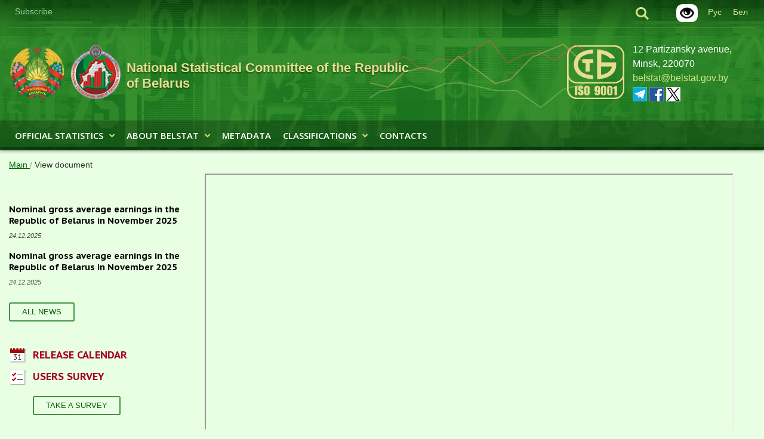

--- FILE ---
content_type: text/html; charset=UTF-8
request_url: https://www.belstat.gov.by/en/viewer/?doclink=https://www.belstat.gov.by/upload-belstat/upload-belstat-excel/Oficial_statistika/2023/dom_sale-dom-2023-2q-en.xlsx
body_size: 10967
content:
<!doctype html>
<html class="no-js" xml:lang="en" lang="en">
<head>
    <meta charset="utf-8">
    <meta http-equiv="Content-Type" content="text/html; charset=UTF-8" />
<meta name="robots" content="index, follow" />
<meta name="keywords" content="View document" />
<meta name="description" content="View document" />
<link href="/bitrix/css/main/font-awesome.css?159480565428701" type="text/css"  rel="stylesheet" />
<link href="/bitrix/cache/css/s2/belstat_en/template_21417b22f631be992ac5647017dcc8b9/template_21417b22f631be992ac5647017dcc8b9_v1.css?176382739969305" type="text/css"  data-template-style="true" rel="stylesheet" />
<script>if(!window.BX)window.BX={};if(!window.BX.message)window.BX.message=function(mess){if(typeof mess==='object'){for(let i in mess) {BX.message[i]=mess[i];} return true;}};</script>
<script>(window.BX||top.BX).message({"JS_CORE_LOADING":"Loading...","JS_CORE_WINDOW_CLOSE":"Close","JS_CORE_WINDOW_EXPAND":"Expand","JS_CORE_WINDOW_NARROW":"Restore","JS_CORE_WINDOW_SAVE":"Save","JS_CORE_WINDOW_CANCEL":"Cancel","JS_CORE_H":"h","JS_CORE_M":"m","JS_CORE_S":"s","JS_CORE_NO_DATA":"- No data -","JSADM_AI_HIDE_EXTRA":"Hide extra items","JSADM_AI_ALL_NOTIF":"All notifications","JSADM_AUTH_REQ":"Authentication is required!","JS_CORE_WINDOW_AUTH":"Log In","JS_CORE_IMAGE_FULL":"Full size","JS_CORE_WINDOW_CONTINUE":"Continue"});</script>

<script src="/bitrix/js/main/core/core.min.js?1754756509229643"></script>

<script>BX.Runtime.registerExtension({"name":"main.core","namespace":"BX","loaded":true});</script>
<script>BX.setJSList(["\/bitrix\/js\/main\/core\/core_ajax.js","\/bitrix\/js\/main\/core\/core_promise.js","\/bitrix\/js\/main\/polyfill\/promise\/js\/promise.js","\/bitrix\/js\/main\/loadext\/loadext.js","\/bitrix\/js\/main\/loadext\/extension.js","\/bitrix\/js\/main\/polyfill\/promise\/js\/promise.js","\/bitrix\/js\/main\/polyfill\/find\/js\/find.js","\/bitrix\/js\/main\/polyfill\/includes\/js\/includes.js","\/bitrix\/js\/main\/polyfill\/matches\/js\/matches.js","\/bitrix\/js\/ui\/polyfill\/closest\/js\/closest.js","\/bitrix\/js\/main\/polyfill\/fill\/main.polyfill.fill.js","\/bitrix\/js\/main\/polyfill\/find\/js\/find.js","\/bitrix\/js\/main\/polyfill\/matches\/js\/matches.js","\/bitrix\/js\/main\/polyfill\/core\/dist\/polyfill.bundle.js","\/bitrix\/js\/main\/core\/core.js","\/bitrix\/js\/main\/polyfill\/intersectionobserver\/js\/intersectionobserver.js","\/bitrix\/js\/main\/lazyload\/dist\/lazyload.bundle.js","\/bitrix\/js\/main\/polyfill\/core\/dist\/polyfill.bundle.js","\/bitrix\/js\/main\/parambag\/dist\/parambag.bundle.js"]);
</script>
<script>(window.BX||top.BX).message({"LANGUAGE_ID":"en","FORMAT_DATE":"DD.MM.YYYY","FORMAT_DATETIME":"DD.MM.YYYY H:MI:SS T","COOKIE_PREFIX":"BITRIX_SM","SERVER_TZ_OFFSET":"10800","UTF_MODE":"Y","SITE_ID":"s2","SITE_DIR":"\/en\/","USER_ID":"","SERVER_TIME":1766713567,"USER_TZ_OFFSET":0,"USER_TZ_AUTO":"Y","bitrix_sessid":"17cc6dc99810e82bcfc6a33d2eb8f270"});</script>


<script>BX.setJSList(["\/bitrix\/components\/bitrix\/search.title\/script.js","\/bitrix\/templates\/.default\/components\/bitrix\/menu\/main_menu\/script.js","\/bitrix\/templates\/.default\/components\/bitrix\/menu\/inner_left_menu\/script.js","\/bitrix\/templates\/.default\/components\/supportby\/menu\/inner_six_level\/script.js","\/bitrix\/templates\/.default\/components\/bitrix\/menu\/bottom_menu\/script.js","\/bitrix\/templates\/.default\/components\/bitrix\/menu\/main_menu_mobile\/script.js"]);</script>
<script>BX.setCSSList(["\/bitrix\/templates\/.default\/components\/bitrix\/search.title\/search\/style.css","\/bitrix\/templates\/.default\/components\/bitrix\/menu\/top_menu\/style.css","\/bitrix\/templates\/.default\/components\/bitrix\/menu\/main_menu\/style.css","\/bitrix\/templates\/.default\/components\/bitrix\/breadcrumb\/main_breadcrumbs\/style.css","\/bitrix\/templates\/.default\/components\/bitrix\/menu\/inner_left_menu\/style.css","\/bitrix\/templates\/.default\/components\/bitrix\/news.list\/news_list_inner_small\/style.css","\/bitrix\/templates\/.default\/components\/supportby\/menu\/inner_six_level\/style.css","\/bitrix\/templates\/.default\/components\/bitrix\/menu\/bottom_menu\/style.css","\/bitrix\/templates\/.default\/components\/bitrix\/news.list\/index_links_list\/style.css","\/bitrix\/templates\/.default\/components\/bitrix\/search.title\/searchmobile\/style.css","\/bitrix\/templates\/.default\/components\/bitrix\/menu\/main_menu_mobile\/style.css","\/bitrix\/templates\/.default\/components\/bitrix\/menu\/top_menu_mobile\/style.css","\/bitrix\/templates\/.default\/components\/bitrix\/news.list\/index_stat_list_2\/style.css","\/bitrix\/templates\/belstat_en\/styles.css","\/bitrix\/templates\/.default\/css\/custom.css"]);</script>


<script  src="/bitrix/cache/js/s2/belstat_en/template_5f65a2cbbf15bdbfa50475fbb89cee45/template_5f65a2cbbf15bdbfa50475fbb89cee45_v1.js?176382739911505"></script>

    <title>View document</title>
    <link rel="SHORTCUT ICON" href="/bitrix/templates/.default/favicon.ico">
    <meta name="viewport" id="viewport" content="width=device-width, initial-scale=1, maximum-scale=1">

	<link rel="stylesheet" property="stylesheet" media="all" href="/bitrix/templates/.default/css/screen.css?v=25021900">
    <link rel="stylesheet" property="stylesheet" media="all" href="/bitrix/templates/.default/css/adaptive.css">
    <link rel="stylesheet" property="stylesheet" media="screen" href="/bitrix/templates/.default/css/animate.css">
    <link rel="stylesheet" property="stylesheet" media="screen" href="/bitrix/templates/.default/fonts/style.css">
    <link rel="stylesheet" property="stylesheet" media="screen" href="/bitrix/templates/.default/css/skin.css">
	<link rel="stylesheet" property="stylesheet" media="print" href="/bitrix/templates/.default/css/print.css">
    <link rel="stylesheet" property="stylesheet" href="/bitrix/templates/.default/css/sumoselect.min.css">
    <link rel="stylesheet" property="stylesheet" href="/bitrix/templates/.default/css/datepicker.min.css">
    <link rel="stylesheet" property="stylesheet" href="/bitrix/templates/.default/css/sumoselect.min.css">
    <link rel="stylesheet" property="stylesheet" href="/bitrix/templates/.default/css/custom.css?v=24070500">
    <script src="/bitrix/templates/.default/js/jquery.min.js"></script>

    <script src="/bitrix/templates/.default/js/lib/mobile-detect.min.js"></script>
    <!--<script>
        var md = new MobileDetect(window.navigator.userAgent);
        var viewport = document.getElementById('viewport');
        if (md.tablet()) {
            viewport.setAttribute("content", "width=device-width, initial-scale=1, maximum-scale=1.2, user-scalable=1");
        }
    </script>-->
    <!--[if lte IE 9]>
    <script type="text/javascript" src="/bitrix/templates/.default/js/html5shiv.min.js"></script>
    <![endif]-->
    <meta property="og:image" content="https://www.belstat.gov.by/bitrix/templates/.default/i/belstat_gerb_fb.png" />
</head>
<body>
<script>
	var locationHref = window.location.origin + window.location.pathname;
	var source_link = '<p>Read more: <a href="' + locationHref + '">' + locationHref + '</a></p>';
</script>
<div id="bx_panel_userblock">
    </div>
<header class="l-header">
<div class="wrap">
    <div class="topline">
            <div class="b-lang"><a href="https://www.belstat.gov.by/by/"><span>Бел</span></a></div>
            <div class="b-lang"><a href="https://www.belstat.gov.by/"><span>Рус</span></a></div>
            <div class="glaz">
			<a href="?special_version=Y" target="_blank"><img alt="Версия для слабовидящих" title="Версия для слабовидящих" src="/bitrix/templates/.default/i/icons/blind.png"></a>
			</div>
        <div class="b-search eng-search">
            <div class="search-show"><i class="ico-search"></i></div>
                <div  >
	<form action="/en/search/index.php" class="search" id="title-search">
        <div class="search-close"><i class="ico-close"><span></span></i></div>
        <div>
		<input id="title-search-input" type="search" placeholder="search" name="q" value="" size="40" maxlength="50" autocomplete="off" />
            <div class="search-submit"><i class="ico-search"></i><input name="s" type="submit" value="" /></div>
        </div>
    </form>
    </div>
<script>
	BX.ready(function(){
		new JCTitleSearch({
			'AJAX_PAGE' : '/en/viewer/?doclink=https%3A%2F%2Fwww.belstat.gov.by%2Fupload-belstat%2Fupload-belstat-excel%2FOficial_statistika%2F2023%2Fdom_sale-dom-2023-2q-en.xlsx',
			'CONTAINER_ID': 'title-search',
			'INPUT_ID': 'title-search-input',
			'MIN_QUERY_LEN': 2
		});
	});
</script>

        </div>
        
<ul class="topmenu">

		<li><a href='/en/subscribe/'>Subscribe</a></li>
		

</ul>
</div>
        <div class="h-logo h-logo-en">
         <div class="h-logo-img">
           <span><img src="/bitrix/templates/.default/i/logo-main.png" alt=""></span>
         </div>
       <div class="h-logo-img">
    <a href="https://www.belstat.gov.by/en/" target="_blank">
        <span><img src="/bitrix/templates/.default/i/logo-sub.png" alt=""></span>
    </a>
</div>
        <div class="h-logo-txt h-logo-txt-en">
    <a href="https://www.belstat.gov.by/en/" target="_blank">
        <span><nobr>National Statistical Committee</nobr> of the Republic of Belarus</span>
    </a>
</div>
        </div>
        <div class="h-about">   
        <div class="h-about-text">
            12 Partizansky avenue, Minsk, 220070<br>
<a href="mailto:belstat@belstat.gov.by">belstat@belstat.gov.by</a><br>

<span class="print-social">t.me/belstat_by</span>
<span class="print-social">www.facebook.com/belstat</span>
<span class="print-social">x.com/belstat_by</span>

<a href="https://t.me/belstat_by" target="_blank"><i class="ico-tg24"></i></a>
<a href="https://www.facebook.com/belstat" target="_blank"><i class="ico-fb24"></i></a>
<a href="https://twitter.com/belstat_by" target="_blank"><i class="ico-x24"></i></a>        </div>
    </div>
	<div class="graph show">
                    <i></i>
    <i></i>
    <i id="last"></i>

            </div>
    <div class="h-sert">
        <a href="https://www.belstat.gov.by/upload-belstat/upload-belstat-pdf/o-belstate/sertificat_stb_iso_9001_en.pdf" title="Conformity Certificate" target="_blank"><img alt="Conformity Certificate" src="https://www.belstat.gov.by/upload-belstat/upload-belstat-image/stb_iso_9001.png" style="max-height: 90px;"></a>    </div>
</div>
<div class="h-menu-container">
    <div class="submenu-close">X</div>
    <div class="wrap">
        

            <ul class="h-menu">

                                <li class="has_submenu"><a  class="h-menu__lnk" href="/en/ofitsialnaya-statistika/">Official statistics<i class="ico-arrow-down"></i></a><div class="submenu-container"><div class="submenu"><ul><li><a  href="/en/ofitsialnaya-statistika/main-indicators-of-the-republic-of-belarus/">Main indicators of the Republic of Belarus</a><ul><li><a  href="/upload-belstat/upload-belstat-excel/Oficial_statistika/2025/express_info_2511-en.xlsx">Main socio-economic indicators of the Republic of Belarus (.xlsx)<a class="docviewer" style="margin-left:5px" target="_blank" href="/en/viewer/?doclink=https://www.belstat.gov.by/upload-belstat/upload-belstat-excel/Oficial_statistika/2025/express_info_2511-en.xlsx#1"><i class="fa fa-file" aria-hidden="true"><span>View</span></i></a></a></ul></li></ul><ul><li><a  href="/en/ofitsialnaya-statistika/Demographic-and-social-statistics/">Demographic and social statistics</a><ul><li><a  href="/en/ofitsialnaya-statistika/Demographic-and-social-statistics/population-and-migration/">Population and migration</a><li><a  href="/en/ofitsialnaya-statistika/Demographic-and-social-statistics/employment/">Employment</a><li><a  href="/en/ofitsialnaya-statistika/Demographic-and-social-statistics/Education/">Education</a><li><a  href="/en/ofitsialnaya-statistika/Demographic-and-social-statistics/Health/">Health</a><li><a  href="/en/ofitsialnaya-statistika/Demographic-and-social-statistics/income-and-consumption/">Income and consumption</a><li><a  href="/en/ofitsialnaya-statistika/Demographic-and-social-statistics/social-protection/">Social protection</a><li><a  href="/en/ofitsialnaya-statistika/Demographic-and-social-statistics/housing_stock/">Housing stock </a><li><a  href="/en/ofitsialnaya-statistika/Demographic-and-social-statistics/crime/">Crime</a><li><a  href="/en/ofitsialnaya-statistika/Demographic-and-social-statistics/culture-sports-media/">Culture, sports, media</a><li><a  href="/en/ofitsialnaya-statistika/Demographic-and-social-statistics/time-use-survey/">Time Use Survey</a></ul></li></ul><ul><li><a  href="/en/ofitsialnaya-statistika/real-sector-of-the-economy/">Economic statistics</a><ul><li><a  href="/en/ofitsialnaya-statistika/real-sector-of-the-economy/promyshlennost/">Industry</a><li><a  href="/en/ofitsialnaya-statistika/real-sector-of-the-economy/energy-statistics/">Energy</a><li><a  href="/en/ofitsialnaya-statistika/real-sector-of-the-economy/selskoe-hozyaistvo/">Agriculture, forestry and fishery</a><li><a  href="/en/ofitsialnaya-statistika/real-sector-of-the-economy/investitsii-i-stroitelstvo/">Construction and fixed capital investment</a><li><a  href="/en/ofitsialnaya-statistika/real-sector-of-the-economy/torgovlya/">Domestic trade (retail trade, wholesale, catering)</a><li><a  href="/en/ofitsialnaya-statistika/real-sector-of-the-economy/transport/">Transport</a><li><a  href="/en/ofitsialnaya-statistika/real-sector-of-the-economy/maloe-predprinimatelstvo/">Structural surveys of organisations, including small and medium business</a><li><a  href="/en/ofitsialnaya-statistika/real-sector-of-the-economy/business-demography/">Business demography</a><li><a  href="/en/ofitsialnaya-statistika/real-sector-of-the-economy/national-accounts/">National accounts</a><li><a  href="/en/ofitsialnaya-statistika/real-sector-of-the-economy/labor-cost/">Labor cost</a><li><a  href="/en/ofitsialnaya-statistika/real-sector-of-the-economy/business-finance/">Business finance</a><li><a  href="/en/ofitsialnaya-statistika/real-sector-of-the-economy/prices/">Prices</a><li><a  href="/en/ofitsialnaya-statistika/real-sector-of-the-economy/foreign-trade/">Foreign trade</a><li><a  href="/en/ofitsialnaya-statistika/real-sector-of-the-economy/foreign-investment/">Foreign investment</a><li><a  href="/en/ofitsialnaya-statistika/real-sector-of-the-economy/tourism/">Tourism</a><li><a  href="/en/ofitsialnaya-statistika/real-sector-of-the-economy/other-services/">Other services</a><li><a  href="/en/ofitsialnaya-statistika/real-sector-of-the-economy/science-and-innovation-/">Science and innovation </a><li><a  href="/en/ofitsialnaya-statistika/real-sector-of-the-economy/telecommunication-postal-and-courier-activities-/">Telecommunication, postal and courier activities </a></ul></li></ul><ul><li><a  href="/en/ofitsialnaya-statistika/macroeconomy-and-environment/">Multi-domain statistics</a><ul><li><a  href="/en/ofitsialnaya-statistika/macroeconomy-and-environment/okruzhayuschaya-sreda/">Environment</a><li><a  href="/en/ofitsialnaya-statistika/macroeconomy-and-environment/living-standards/">Living standards</a><li><a  href="/en/ofitsialnaya-statistika/macroeconomy-and-environment/information-and-communication-technologies-/">Information and communication technologies </a><li><a  href="/en/ofitsialnaya-statistika/macroeconomy-and-environment/small-area-statistics/">Small area statistics</a><li><a  href="/en/ofitsialnaya-statistika/macroeconomy-and-environment/gender-and-special-population-groups/">Gender and special population groups</a><li><a  href="/en/ofitsialnaya-statistika/macroeconomy-and-environment/sustainable-development-indicators/">Sustainable Development Indicators</a></ul></li></ul><ul><li><a  href="/en/ofitsialnaya-statistika/for-users/">For users</a><ul><li><a target="_blank" href="https://docs.google.com/forms/d/1zvd0U32IoHPYg1Bpy32y8jqKuhu7pE88uhQS2qL4pJ4/viewform?emb">Users survey</a><li><a  href="/en/calendar/">Release calendar</a></ul></li></ul><ul><li><a  href="/en/ofitsialnaya-statistika/publications/">Publications</a><ul><li><a  href="/en/ofitsialnaya-statistika/publications/statistical-publications-data-books-bulletins/">Statistical publications (data books, bulletins)</a><li><a  href="/en/ofitsialnaya-statistika/publications/catalogues-of-statistical-publications/">Catalogues of statistical publications</a></ul></li></ul><ul><li><a  href="/en/ofitsialnaya-statistika/bazy-dannyh/">Databases</a><ul><li><a target="_blank" href="http://dataportal.belstat.gov.by">Interactive business intelligence system for distribution of official statistical information</a><li><a target="_blank" href="https://census.belstat.gov.by">Population Censuses Data of the Republic of Belarus</a><li><a target="_blank" href="https://gis.belstat.gov.by/eng.html">Information and analytical system "Geostatistics"</a><li><a target="_blank" href="http://sdgplatform.belstat.gov.by/en/sites/belstatfront/home.html">National platform for reporting indicators of Sustainable Development Goals (SDGs) </a><li><a target="_blank" href="https://sdgregions.belstat.gov.by/?regionId=all">Regional Sustainable Development Data Platform</a><li><a target="_blank" href="http://gender.belstat.gov.by/home">Web-portal "Gender Statistics"</a><li><a target="_blank" href="https://dataportal.belstat.gov.by/osids/thematic-sections-info/34">Statistics on children</a></ul></li></ul><ul><li><a  href="/en/ofitsialnaya-statistika/ssrd-mvf_2/">IMF SDDS</a><ul><li><a  href="/en/ofitsialnaya-statistika/ssrd-mvf_2/natsionalnaya-stranitsa-svodnyh-dannyh/">National Summary Data Page</a><li><a target="_blank" href="http://dsbb.imf.org/Pages/SDDS/CtyCtgList.aspx?ctycode=BLR">Summary methodology</a><li><a  href="/en/ofitsialnaya-statistika/ssrd-mvf_2/tablitsy-svodnyh-dannyh/">Summary data tables</a><li><a target="_blank" href="http://dsbb.imf.org/Pages/SDDS/ARCCtyCtgList.aspx?ctycode=BLR">Advance Release Calendar</a></li></ul></div></div></li><li class="has_submenu"><a  class="h-menu__lnk" href="/en/o-belstate/">About Belstat<i class="ico-arrow-down"></i></a><div class="submenu-container"><div class="submenu"><ul><li><a  href="/en/o-belstate/system-of-belstat/">System of Belstat</a><ul><li><a  href="/en/o-belstate/system-of-belstat/senior-management/">Senior Management</a><li><a  href="/en/o-belstate/system-of-belstat/structure-of-the-central-office-of-belstat/">Structure of the central office of Belstat</a></ul></li></ul><ul><li><a  href="/en/o-belstate/istoriya-belorusskoi-gosudarstvennoi-statistiki/">History of Belarusian statistics</a><ul><li><a  href="/en/o-belstate/istoriya-belorusskoi-gosudarstvennoi-statistiki/etapy/">Historical milestones of the development of Belarusian statistics</a><li><a target="_blank" href="https://www.belstat.gov.by/en/ofitsialnaya-statistika/publications/statistical-publications-data-books-bulletins/public_compilation/index_17745/">Statistics of Belarus</a></ul></li></ul><ul><li><a  href="/en/o-belstate/pravovye-osnovy-gosudarstvennoi-statistiki-respubl/">Legal framework of state statistics of the Republic of Belarus</a><ul><li><a  href="/en/o-belstate/pravovye-osnovy-gosudarstvennoi-statistiki-respubl/zakon-respubliki-belarus-o-gosudarstvennoi-statist/">Law of the Republic of Belarus “On State Statistics”</a><li><a  href="/en/o-belstate/pravovye-osnovy-gosudarstvennoi-statistiki-respubl/polozhenie-o-natsionalnom-statisticheskom-komitete/">Statute of Belstat</a><li><a  href="/upload-belstat/upload-belstat-pdf/o-belstate/Strategija_2025_2022-11-30_EN.pdf">Strategy for the development of state statistics until 2025 (.pdf)</a></ul></li></ul><ul><li><a  href="/en/o-belstate/cooperation-with-government-bodies-of-the-republic-of-belarus-/">Cooperation with government bodies of the Republic of Belarus </a><ul><li><a  href="/en/o-belstate/cooperation-with-government-bodies-of-the-republic-of-belarus-/interagency-council-on-state-statistics/">Interagency Council on State Statistics</a><li><a  href="/en/o-belstate/cooperation-with-government-bodies-of-the-republic-of-belarus-/data-exchange-with-government-bodies/">Data exchange with government bodies</a></ul></li></ul><ul><li><a  href="/en/o-belstate/mezhdunarodnoe-sotrudnichestvo/">International cooperation</a><ul><li><a  href="/en/o-belstate/mezhdunarodnoe-sotrudnichestvo/mezhdunarodnye-dogovora-o-sotrudnichestve/">International agreements</a><li><a  href="/en/o-belstate/mezhdunarodnoe-sotrudnichestvo/international-expert-assessments/">International assessments</a></ul></li></ul><ul><li><a  href="/en/o-belstate/news-and-events/">News and events</a><ul><li><a  href="/en/o-belstate/news-and-events/news/">News</a><li><a  href="/en/o-belstate/news-and-events/events/">Events</a></ul></li></ul><ul><li><a  href="/en/o-belstate/adres-i-kontaktnaya-informatsiya/">Contacts (address, working hours and contact information)</a></li></ul><ul><li><a  href="/en/o-belstate/useful-links/">Useful links</a><ul><li><a  href="/en/o-belstate/useful-links/foreign-statistical-institutes-and-international-organisations/">Foreign statistical institutes and international organisations</a></ul></li></ul><ul><li><a  href="/en/o-belstate/quality-management-system/">Quality Management System</a><ul><li><a target="_blank" href="https://www.belstat.gov.by/upload-belstat/upload-belstat-pdf/o-belstate/Sertifikat_cootvetstvija-en-.jpg">Certificate of Conformity of the Quality Management System with the requirements of STB ISO 9001-2015</a></li></ul></div></div></li><li class=""><a  class="" href="/en/metadada/">Metadata</a></li><li class="has_submenu"><a  class="h-menu__lnk" href="/en/classifiers/">Classifications<i class="ico-arrow-down"></i></a><div class="submenu-container"><div class="submenu"><ul><li><a  href="/en/classifiers/general-information-about-classifications/">General information about classifications</a></li></ul><ul><li><a  href="/en/classifiers/list-of-classifications-used-by-state-statistical-bodies/">List of classifications used by state statistical bodies</a></li></ul></div></div></li><li class=""><a  class="" href="/en/o-belstate/adres-i-kontaktnaya-informatsiya/">Contacts</a>
            </ul>
</li>
            </ul>
        

    </div>
</div>
</header>

<div class="js-up-down">
	<div class="js-up-down__container">
		<a class="scrolling-btn js-up" href="#"><svg class="icon-svg"><use xlink:href="/bitrix/templates/.default/i/sprite.svg#icon-arrow-up"></use></svg></a>
		<a class="scrolling-btn js-down" href="#">
			<svg class="icon-svg"><use xlink:href="/bitrix/templates/.default/i/sprite.svg#icon-arrow-down"></use></svg>
		</a>
	</div>
</div>

<div class="wrap">
    <div class="layout">
        <div class="backnav">

				
				<a href="/en/" title="Main" itemprop="url">
					Main
				</a>
			

				/
				<a href="#">View document</a>
			</div>        <div class="l-wrap">
            <aside class="l-aside">

                
            

                
                <div class="news-list news-list_small">
    <div class="b-header"></div>
                <div class="news-item">
            <div class="news-header"> <a href="/upload-belstat/upload-belstat-pdf/oficial_statistika/2025/zarplata-2511-en.pdf">Nominal gross average earnings in the Republic of Belarus in November 2025</a></div>
            <p>                    <i class="date">24.12.2025</i>
                                </p>
        </div>


            <div class="news-item">
            <div class="news-header"> <a href="/en/o-belstate/news-and-events/news/nominal-gross-average-earnings-in-the-republic-of-belarus-in-november-2025/">Nominal gross average earnings in the Republic of Belarus in November 2025</a></div>
            <p>                    <i class="date">24.12.2025</i>
                                </p>
        </div>


            
</div>

<div class="news-list-small_footer">
    	<a href="/en/o-belstate/news-and-events/news/" class="button" title="All news">All news</a>
</div>

                <div class="r-block">
                    <dl class="dl-list">
                  
                        <dt><a href="/en/calendar/" class="link-ico"><i class="ico-day"></i><span>RELEASE CALENDAR</span></a></dt>
                        <dt><a target="_blank" href="https://docs.google.com/forms/d/1zvd0U32IoHPYg1Bpy32y8jqKuhu7pE88uhQS2qL4pJ4/viewform?emb" class="link-ico"><i class="ico-form"></i><span>USERS SURVEY</span></a></dt>
                    </dl>
                    <footer class="dl-footer"><a target="_blank" href="https://docs.google.com/forms/d/1zvd0U32IoHPYg1Bpy32y8jqKuhu7pE88uhQS2qL4pJ4/viewform?emb" class="button">Take a survey</a></footer>
                </div>
            </aside>
            <div class="l-main default-content">
                            
                    
    <a style="display: block; position: relative; top: -80px" name="1"></a>
    <div id="loading">
        <img src="/local/components/kosmos/viewer/templates/.default/images/ZZ5H.gif">
    </div>
    <div class="viewer-wrp">
        <div id="viewer" style="display: none;">
        </div>
    </div>
    <script>

		document.addEventListener('DOMContentLoaded', function(){

			const app = {
				iframeInit: () => {
					const iframe = document.createElement('iframe');

					iframe.src = 'https://view.officeapps.live.com/op/embed.aspx?src=https://www.belstat.gov.by/upload-belstat/upload-belstat-excel/Oficial_statistika/2023/dom_sale-dom-2023-2q-en.xlsx';
					iframe.width = '100%';
					iframe.border = 'none';

					const container = document.getElementById('viewer');
					container.append(iframe);

					if (navigator.userAgent.indexOf('MSIE') > -1 && !window.opera) {
						iframe.onreadystatechange = function(){
							if (iframe.readyState === 'complete'){
								app.iframeShow(container);
							}
						};
					}
					else {
						iframe.onload = function(){
							app.iframeShow(container);
						};
					}
				},

				iframeShow: (container) => {
					document.getElementById('loading').remove();
					container.style.display = 'block';
				}
			}
			app.iframeInit();
		});

    </script>

<!--show-->
    <a class="print" href="/en/viewer/index.php">Print version</a>
	<p class="print-copyright">©  National Statistical Committee of the Republic of Belarus.
      When using information reference to the National Statistical Committee of the Republic of Belarus is mandatory.</p>
</div>
</div>
</div>
</div>

<footer class="l-footer">
    <div class="wrap">
        
    <ul class="f-links">

                                <li><a  href="/en/ofitsialnaya-statistika/bazy-dannyh/"><i class="ico-check"></i><span>Databases</span></a></li>
        
                                <li><a  href="/en/ofitsialnaya-statistika/ssrd-mvf_2/"><i class="ico-check"></i><span>Standarts</span></a></li>
        
                                <li><a target="_blank" href="http://calculator.belstat.gov.by/"><i class="ico-check"></i><span>Calculator of personal inflation</span></a></li>
        
                                <li><a  href="/en/map/"><i class="ico-check"></i><span>Site map</span></a></li>
        
        
    </ul>
    </div>
    <div class="wrap">
        <span class="f-menu">
		<a href="http://www.belstat.gov.by/ofitsialnaya-statistika/polzovatelyam/poryadok-rasprostraneniya-ofitsialnoy-statisticheskoy-informatsii/"> Information posted on the site is publicly available.<br>When using it, reference to the source is required.</a>
        </span>
        <div class="copy">
            <div class="copy-logo" style="display: none;"><img src="/bitrix/templates/.default/i/logo-rb.png" alt=""></div>
            <div class="copy-text"><br> © National Statistical Committee of the Republic of Belarus, 1998-2025<br> <br></div>
        </div>
    </div>
    <div class="wrap">
    <div class="s-slider__wrap">
        <div class="s-slider">
                        <a href="http://president.gov.by/en/" class="s-slider__item" target="_blank"><img src="/upload/iblock/38c/38c74f09bd7f88270443b31bd7f066f0.png" alt=""></a>
                        <a href="http://www.government.by/en/" class="s-slider__item" target="_blank"><img src="/upload/iblock/9b7/9b70540d186b6ae52fa1bff3d0ef6a85.png" alt=""></a>
                        <a href="https://pravo.by/" class="s-slider__item" target="_blank"><img src="/upload/iblock/e3c/e3c91f115283e79c421a2b784df8ed9d.png" alt=""></a>
                        <a href="https://eec.eaeunion.org/en/" class="s-slider__item" target="_blank"><img src="/upload/iblock/9db/9db5258fc73a41600f7160120a5f35e4.png" alt=""></a>
                        <a href="http://new.cisstat.org/web/eng" class="s-slider__item" target="_blank"><img src="/upload/iblock/15b/4vyib8lft4hty61qroycxwlzyach62zz.jpg" alt=""></a>
                        <a href="https://eng.belta.by/" class="s-slider__item" target="_blank"><img src="/upload/iblock/eb9/eb9846708a5b747882b018bfdf84829c.jpg" alt=""></a>
                        <a href="https://www.belarus.by/en" class="s-slider__item" target="_blank"><img src="/upload/iblock/863/8630b0e3697be25758216d1b4c6c3c02.png" alt=""></a>
                    </div>
    </div>
</div>
    <div class="wrap">

		<a href="https://www.artismedia.by" target="_blank" class="developer"><span style="display: none;">Support by —&nbsp;</span><b style="display: none;">ArtisMedia</b></a>
		<a href="http://astronim.by/" target="_blank" class="developer"><span style="display: none;">Develop by —&nbsp;</span><b style="display: none;">Astronim</b></a> <br>
	</div>
</footer>



<!-- mobile -->

<div class="mobile-topline">
    <div class="h-logo">
        <div class="h-logo-img"><img src="/bitrix/templates/.default/i/logo-main.png" alt=""></div>
        <div class="h-logo-txt">
    <a href="https://www.belstat.gov.by/en/">
        <span>National Statistical</span> Committee of the Republic of Belarus
    </a>
</div>

    </div>
    <div class="mobile-topline__right">

        <div class="mobile-search-wrp">
            <button class="mobile-search-btn js-show-search-btn"><i class="ico-search"></i></button>
            	<form action="/en/search/index.php" class="mobile-search"  id="title-search-mobile" >

		<div class="mobile-search__field-wrp">
			<input id="title-search-input-mobile" class="mobile-search__field" type="search" placeholder="search" name="q" value="" size="40" maxlength="50" />
			<span id="voice-trigger">
                <svg width="20px" height="20px" xmlns="http://www.w3.org/2000/svg" xmlns:xlink="http://www.w3.org/1999/xlink" version="1.1" id="Capa_1" x="0px" y="0px" viewBox="0 0 58 58" style="enable-background:new 0 0 58 58;" xml:space="preserve">
                    <g>
                        <path d="M44,28c-0.552,0-1,0.447-1,1v6c0,7.72-6.28,14-14,14s-14-6.28-14-14v-6c0-0.553-0.448-1-1-1s-1,0.447-1,1v6   c0,8.485,6.644,15.429,15,15.949V56h-5c-0.552,0-1,0.447-1,1s0.448,1,1,1h12c0.552,0,1-0.447,1-1s-0.448-1-1-1h-5v-5.051   c8.356-0.52,15-7.465,15-15.949v-6C45,28.447,44.552,28,44,28z"/>
                        <path d="M29,46c6.065,0,11-4.935,11-11V11c0-6.065-4.935-11-11-11S18,4.935,18,11v24C18,41.065,22.935,46,29,46z M20,11   c0-4.963,4.038-9,9-9s9,4.037,9,9v24c0,4.963-4.038,9-9,9s-9-4.037-9-9V11z"/>
                    </g>
                </svg>
            </span>
			<button class="search-submit" name="s" type="submit"><i class="ico-search"></i></button>
			<!--<div class="search-submit" onclick="$('.search.mobile').submit();"><input name="s" type="submit" value="" /></div>-->
		</div>
	</form>
        </div>
        <a href="?special_version=Y" target="_blank" class="blind-mob"><img src="/bitrix/templates/.default/i/eye-close-up.svg" alt=""></a>
        <div class="mobile_b-lang b-lang">
   <a href="/"><span>Рус</span></a>
   <a href="/by/"><span>Бел</span></a>
</div>        <div class="h-sidemenu"><span></span></div>
    </div>
</div>


<header class="mobile-header">

    

    <ul class="h-menu">

                <li><a href="/en/ofitsialnaya-statistika/">Official statistics</a><div class="submenu-container"><div class="submenu"><ul><li><a href="/en/ofitsialnaya-statistika/main-indicators-of-the-republic-of-belarus/">Main indicators of the Republic of Belarus</a><ul><li><a href="/upload-belstat/upload-belstat-excel/Oficial_statistika/2025/express_info_2511-en.xlsx">Main socio-economic indicators of the Republic of Belarus (.xlsx)</a></ul></li></ul><ul><li><a href="/en/ofitsialnaya-statistika/Demographic-and-social-statistics/">Demographic and social statistics</a><ul><li><a href="/en/ofitsialnaya-statistika/Demographic-and-social-statistics/population-and-migration/">Population and migration</a><li><a href="/en/ofitsialnaya-statistika/Demographic-and-social-statistics/employment/">Employment</a><li><a href="/en/ofitsialnaya-statistika/Demographic-and-social-statistics/Education/">Education</a><li><a href="/en/ofitsialnaya-statistika/Demographic-and-social-statistics/Health/">Health</a><li><a href="/en/ofitsialnaya-statistika/Demographic-and-social-statistics/income-and-consumption/">Income and consumption</a><li><a href="/en/ofitsialnaya-statistika/Demographic-and-social-statistics/social-protection/">Social protection</a><li><a href="/en/ofitsialnaya-statistika/Demographic-and-social-statistics/housing_stock/">Housing stock </a><li><a href="/en/ofitsialnaya-statistika/Demographic-and-social-statistics/crime/">Crime</a><li><a href="/en/ofitsialnaya-statistika/Demographic-and-social-statistics/culture-sports-media/">Culture, sports, media</a><li><a href="/en/ofitsialnaya-statistika/Demographic-and-social-statistics/time-use-survey/">Time Use Survey</a></ul></li></ul><ul><li><a href="/en/ofitsialnaya-statistika/real-sector-of-the-economy/">Economic statistics</a><ul><li><a href="/en/ofitsialnaya-statistika/real-sector-of-the-economy/promyshlennost/">Industry</a><li><a href="/en/ofitsialnaya-statistika/real-sector-of-the-economy/energy-statistics/">Energy</a><li><a href="/en/ofitsialnaya-statistika/real-sector-of-the-economy/selskoe-hozyaistvo/">Agriculture, forestry and fishery</a><li><a href="/en/ofitsialnaya-statistika/real-sector-of-the-economy/investitsii-i-stroitelstvo/">Construction and fixed capital investment</a><li><a href="/en/ofitsialnaya-statistika/real-sector-of-the-economy/torgovlya/">Domestic trade (retail trade, wholesale, catering)</a><li><a href="/en/ofitsialnaya-statistika/real-sector-of-the-economy/transport/">Transport</a><li><a href="/en/ofitsialnaya-statistika/real-sector-of-the-economy/maloe-predprinimatelstvo/">Structural surveys of organisations, including small and medium business</a><li><a href="/en/ofitsialnaya-statistika/real-sector-of-the-economy/business-demography/">Business demography</a><li><a href="/en/ofitsialnaya-statistika/real-sector-of-the-economy/national-accounts/">National accounts</a><li><a href="/en/ofitsialnaya-statistika/real-sector-of-the-economy/labor-cost/">Labor cost</a><li><a href="/en/ofitsialnaya-statistika/real-sector-of-the-economy/business-finance/">Business finance</a><li><a href="/en/ofitsialnaya-statistika/real-sector-of-the-economy/prices/">Prices</a><li><a href="/en/ofitsialnaya-statistika/real-sector-of-the-economy/foreign-trade/">Foreign trade</a><li><a href="/en/ofitsialnaya-statistika/real-sector-of-the-economy/foreign-investment/">Foreign investment</a><li><a href="/en/ofitsialnaya-statistika/real-sector-of-the-economy/tourism/">Tourism</a><li><a href="/en/ofitsialnaya-statistika/real-sector-of-the-economy/other-services/">Other services</a><li><a href="/en/ofitsialnaya-statistika/real-sector-of-the-economy/science-and-innovation-/">Science and innovation </a><li><a href="/en/ofitsialnaya-statistika/real-sector-of-the-economy/telecommunication-postal-and-courier-activities-/">Telecommunication, postal and courier activities </a></ul></li></ul><ul><li><a href="/en/ofitsialnaya-statistika/macroeconomy-and-environment/">Multi-domain statistics</a><ul><li><a href="/en/ofitsialnaya-statistika/macroeconomy-and-environment/okruzhayuschaya-sreda/">Environment</a><li><a href="/en/ofitsialnaya-statistika/macroeconomy-and-environment/living-standards/">Living standards</a><li><a href="/en/ofitsialnaya-statistika/macroeconomy-and-environment/information-and-communication-technologies-/">Information and communication technologies </a><li><a href="/en/ofitsialnaya-statistika/macroeconomy-and-environment/small-area-statistics/">Small area statistics</a><li><a href="/en/ofitsialnaya-statistika/macroeconomy-and-environment/gender-and-special-population-groups/">Gender and special population groups</a><li><a href="/en/ofitsialnaya-statistika/macroeconomy-and-environment/sustainable-development-indicators/">Sustainable Development Indicators</a></ul></li></ul><ul><li><a href="/en/ofitsialnaya-statistika/for-users/">For users</a><ul><li><a href="https://docs.google.com/forms/d/1zvd0U32IoHPYg1Bpy32y8jqKuhu7pE88uhQS2qL4pJ4/viewform?emb">Users survey</a><li><a href="/en/calendar/">Release calendar</a></ul></li></ul><ul><li><a href="/en/ofitsialnaya-statistika/publications/">Publications</a><ul><li><a href="/en/ofitsialnaya-statistika/publications/statistical-publications-data-books-bulletins/">Statistical publications (data books, bulletins)</a><li><a href="/en/ofitsialnaya-statistika/publications/catalogues-of-statistical-publications/">Catalogues of statistical publications</a></ul></li></ul><ul><li><a href="/en/ofitsialnaya-statistika/bazy-dannyh/">Databases</a><ul><li><a href="http://dataportal.belstat.gov.by">Interactive business intelligence system for distribution of official statistical information</a><li><a href="https://census.belstat.gov.by">Population Censuses Data of the Republic of Belarus</a><li><a href="https://gis.belstat.gov.by/eng.html">Information and analytical system "Geostatistics"</a><li><a href="http://sdgplatform.belstat.gov.by/en/sites/belstatfront/home.html">National platform for reporting indicators of Sustainable Development Goals (SDGs) </a><li><a href="https://sdgregions.belstat.gov.by/?regionId=all">Regional Sustainable Development Data Platform</a><li><a href="http://gender.belstat.gov.by/home">Web-portal "Gender Statistics"</a><li><a href="https://dataportal.belstat.gov.by/osids/thematic-sections-info/34">Statistics on children</a></ul></li></ul><ul><li><a href="/en/ofitsialnaya-statistika/ssrd-mvf_2/">IMF SDDS</a><ul><li><a href="/en/ofitsialnaya-statistika/ssrd-mvf_2/natsionalnaya-stranitsa-svodnyh-dannyh/">National Summary Data Page</a><li><a href="http://dsbb.imf.org/Pages/SDDS/CtyCtgList.aspx?ctycode=BLR">Summary methodology</a><li><a href="/en/ofitsialnaya-statistika/ssrd-mvf_2/tablitsy-svodnyh-dannyh/">Summary data tables</a><li><a href="http://dsbb.imf.org/Pages/SDDS/ARCCtyCtgList.aspx?ctycode=BLR">Advance Release Calendar</a></li></ul></div></div></li><li><a href="/en/o-belstate/">About Belstat</a><div class="submenu-container"><div class="submenu"><ul><li><a href="/en/o-belstate/system-of-belstat/">System of Belstat</a><ul><li><a href="/en/o-belstate/system-of-belstat/senior-management/">Senior Management</a><li><a href="/en/o-belstate/system-of-belstat/structure-of-the-central-office-of-belstat/">Structure of the central office of Belstat</a></ul></li></ul><ul><li><a href="/en/o-belstate/istoriya-belorusskoi-gosudarstvennoi-statistiki/">History of Belarusian statistics</a><ul><li><a href="/en/o-belstate/istoriya-belorusskoi-gosudarstvennoi-statistiki/etapy/">Historical milestones of the development of Belarusian statistics</a><li><a href="https://www.belstat.gov.by/en/ofitsialnaya-statistika/publications/statistical-publications-data-books-bulletins/public_compilation/index_17745/">Statistics of Belarus</a></ul></li></ul><ul><li><a href="/en/o-belstate/pravovye-osnovy-gosudarstvennoi-statistiki-respubl/">Legal framework of state statistics of the Republic of Belarus</a><ul><li><a href="/en/o-belstate/pravovye-osnovy-gosudarstvennoi-statistiki-respubl/zakon-respubliki-belarus-o-gosudarstvennoi-statist/">Law of the Republic of Belarus “On State Statistics”</a><li><a href="/en/o-belstate/pravovye-osnovy-gosudarstvennoi-statistiki-respubl/polozhenie-o-natsionalnom-statisticheskom-komitete/">Statute of Belstat</a><li><a href="/upload-belstat/upload-belstat-pdf/o-belstate/Strategija_2025_2022-11-30_EN.pdf">Strategy for the development of state statistics until 2025 (.pdf)</a></ul></li></ul><ul><li><a href="/en/o-belstate/cooperation-with-government-bodies-of-the-republic-of-belarus-/">Cooperation with government bodies of the Republic of Belarus </a><ul><li><a href="/en/o-belstate/cooperation-with-government-bodies-of-the-republic-of-belarus-/interagency-council-on-state-statistics/">Interagency Council on State Statistics</a><li><a href="/en/o-belstate/cooperation-with-government-bodies-of-the-republic-of-belarus-/data-exchange-with-government-bodies/">Data exchange with government bodies</a></ul></li></ul><ul><li><a href="/en/o-belstate/mezhdunarodnoe-sotrudnichestvo/">International cooperation</a><ul><li><a href="/en/o-belstate/mezhdunarodnoe-sotrudnichestvo/mezhdunarodnye-dogovora-o-sotrudnichestve/">International agreements</a><li><a href="/en/o-belstate/mezhdunarodnoe-sotrudnichestvo/international-expert-assessments/">International assessments</a></ul></li></ul><ul><li><a href="/en/o-belstate/news-and-events/">News and events</a><ul><li><a href="/en/o-belstate/news-and-events/news/">News</a><li><a href="/en/o-belstate/news-and-events/events/">Events</a></ul></li></ul><ul><li><a href="/en/o-belstate/adres-i-kontaktnaya-informatsiya/">Contacts (address, working hours and contact information)</a></li></ul><ul><li><a href="/en/o-belstate/useful-links/">Useful links</a><ul><li><a href="/en/o-belstate/useful-links/foreign-statistical-institutes-and-international-organisations/">Foreign statistical institutes and international organisations</a></ul></li></ul><ul><li><a href="/en/o-belstate/quality-management-system/">Quality Management System</a><ul><li><a href="https://www.belstat.gov.by/upload-belstat/upload-belstat-pdf/o-belstate/Sertifikat_cootvetstvija-en-.jpg">Certificate of Conformity of the Quality Management System with the requirements of STB ISO 9001-2015</a></li></ul></div></div></li><li><a href="/en/metadada/">Metadata</a></li><li><a href="/en/classifiers/">Classifications</a><div class="submenu-container"><div class="submenu"><ul><li><a href="/en/classifiers/general-information-about-classifications/">General information about classifications</a></li></ul><ul><li><a href="/en/classifiers/list-of-classifications-used-by-state-statistical-bodies/">List of classifications used by state statistical bodies</a></li></ul></div></div></li><li><a href="/en/o-belstate/adres-i-kontaktnaya-informatsiya/">Contacts</a>

        </div></div>
        </li> </ul>


    <div class="h-about">
        <div class="h-about-logo"><img src="/bitrix/templates/.default/i/logo-sub.png" alt=""></div>
        <div class="h-about-text">
            12 Partizansky avenue, Minsk, 220070<br>
<a href="mailto:belstat@belstat.gov.by">belstat@belstat.gov.by</a><br>

<span class="print-social">t.me/belstat_by</span>
<span class="print-social">www.facebook.com/belstat</span>
<span class="print-social">x.com/belstat_by</span>

<a href="https://t.me/belstat_by" target="_blank"><i class="ico-tg24"></i></a>
<a href="https://www.facebook.com/belstat" target="_blank"><i class="ico-fb24"></i></a>
<a href="https://twitter.com/belstat_by" target="_blank"><i class="ico-x24"></i></a>        </div>
    </div>
    
<ul class="topmenu topmenu_mobile">

			<li><a href="/en/subscribe/">Subscribe</a></li>
		

</ul>
    <div class="mobile-h-block">
        
    <div class="aside__slider">
                            <div class="promo__item">
                    <i class="icon" style="background-image: url('/upload/iblock/86d/86d73d54bf80a3d70577924fc635b35a.png')"></i>
                    <div>
                        <p class="promo__title"><a href="http://www.belstat.gov.by/en/ofitsialnaya-statistika/real-sector-of-the-economy/national-accounts/">GDP at constant prices (January – November 2025)</a></p>
                        <p class="promo__num">101.3%</p>
                        <p>(January – November 2024 = 100%)</p>
                    </div>
                </div>
                            <div class="promo__item">
                    <i class="icon" style="background-image: url('/upload/iblock/949/94934f6249e7a7141e2b192df782d00f.png')"></i>
                    <div>
                        <p class="promo__title"><a href="/en/ofitsialnaya-statistika/real-sector-of-the-economy/national-accounts/">GDP in current prices (January – November 2025)</a></p>
                        <p class="promo__num">258</p>
                        <p>BYN billion</p>
                    </div>
                </div>
                            <div class="promo__item">
                    <i class="icon" style="background-image: url('/upload/iblock/408/408de7c2ef24c7df79cce98c1eed4420.png')"></i>
                    <div>
                        <p class="promo__title"><a href="/en/ofitsialnaya-statistika/real-sector-of-the-economy/prices/">Consumer price index (November&nbsp;2025)</a></p>
                        <p class="promo__num">106.5%</p>
                        <p>(December 2024 = 100%)</p>
                    </div>
                </div>
                            <div class="promo__item">
                    <i class="icon" style="background-image: url('/upload/iblock/d0a/d0aa6bfb319ec626dc07a0f98062da21.png')"></i>
                    <div>
                        <p class="promo__title"><a href="/en/ofitsialnaya-statistika/real-sector-of-the-economy/labor-cost/">Nominal gross average earnings (November 2025)</a></p>
                        <p class="promo__num">2703.7</p>
                        <p>ruble</p>
                    </div>
                </div>
                            <div class="promo__item">
                    <i class="icon" style="background-image: url('/upload/iblock/248/24863ba3d29a0052ca65314a69143906.png')"></i>
                    <div>
                        <p class="promo__title"><a href="https://www.belstat.gov.by/en/ofitsialnaya-statistika/Demographic-and-social-statistics/population-and-migration/">Population of the Republic of Belarus (as&nbsp;of&nbsp;January&nbsp;1,&nbsp;2025)</a></p>
                        <p class="promo__num">9 109.3</p>
                        <p>thousand persons</p>
                    </div>
                </div>
                            <div class="promo__item">
                    <i class="icon" style="background-image: url('/upload/iblock/27b/27b2efe356081f4d43147743cb0aabe5.png')"></i>
                    <div>
                        <p class="promo__title"><a href="https://www.belstat.gov.by/en/ofitsialnaya-statistika/real-sector-of-the-economy/business-finance/">Profitability of sales (January-October 2025)</a></p>
                        <p class="promo__num">6.9%</p>
                        <p></p>
                    </div>
                </div>
                </div>





    </div>
</header>




<!--[if gte IE 9]>
<style type="text/css">.gradient {filter: none;}</style>
<![endif]-->
<!--[if lte IE 9]>
<script type="text/javascript" src="/bitrix/templates/.default/js/html5shiv.min.js"></script>
<link rel="stylesheet" media="screen" href="/bitrix/templates/.default/css/ie.css">
<![endif]-->

<script src="/bitrix/templates/.default/js/jquery.min.js"></script>
<!-- <script src="js/lib/modernizr-custom.js"></script> -->
<!--[if (gte IE 6)&(lte IE 8)]>
<script type="text/javascript" src="/bitrix/templates/.default/js/lib/selectivizr-min.js"></script>
<script type="text/javascript" src="/bitrix/templates/.default/js/lib/PIE_IE678.js"></script>
<link rel="stylesheet" media="screen" href="css/ie8.css">
<![endif]-->
<script type="text/javascript" src="/bitrix/templates/.default/js/lib/jquery.debouncedresize.js"></script>
<script type="text/javascript" src="/bitrix/templates/.default/js/lib/jquery.scrollTo.min.js"></script>
<script type="text/javascript" src="/bitrix/templates/.default/js/lib/isotope.pkgd.min.js"></script>
<script type="text/javascript" src="/bitrix/templates/.default/js/lib/imagesloaded.pkgd.min.js"></script>
<script type="text/javascript" src="/bitrix/templates/.default/js/lib/css-global-order.min.js"></script>
<script type="text/javascript" src="/bitrix/templates/.default/js/lib/jquery.placeholder.min.js"></script>

<!-- slick -->
<link rel="stylesheet" property="stylesheet" media="screen" href="/bitrix/templates/.default/js/lib/slick/slick.css">
<script type="text/javascript" src="/bitrix/templates/.default/js/lib/slick/slick.min.js"></script>

<script type="text/javascript" src="/bitrix/templates/.default/js/common.js?v=2"></script>
<script type="text/javascript" src="/bitrix/templates/.default/js/custom.js"></script>
<script type="text/javascript" src="/bitrix/templates/.default/js/jquery.form.js"></script>
<script type="text/javascript" src="/bitrix/templates/.default/js/forms_handler.js"></script>
<script src="/bitrix/templates/.default/js/jquery.sumoselect.min.js"></script>

<script type="text/javascript" src="/en/mistakes/mistakes.js"></script>
<link href="/en/mistakes/mistakes.css" rel="stylesheet" type="text/css" />
<script>
    BX.addCustomEvent('OnEditorInitedBefore', function(toolbar) {
        var _this = this;

        // отучаю резать тэги
        BX.addCustomEvent(this, 'OnGetParseRules', BX.proxy(function() {
            //    _this.rules.tags.svg    = {};
            _this.rules.tags.picture    = {};
        }, this));
    });
</script>

	
<script src="/bitrix/templates/.default/js/jquery.sumoselect.min.js"></script>
<script src="/bitrix/templates/.default/js/datepicker.min.js"></script>
<script src="/bitrix/templates/.default/js/datepicker/datepicker-script.js"></script>
<!-- Google tag (gtag.js) -->
<script async src="https://www.googletagmanager.com/gtag/js?id=G-17DHQQ7NS1"></script>
<script>
  window.dataLayer = window.dataLayer || [];
  function gtag(){dataLayer.push(arguments);}
  gtag('js', new Date());

  gtag('config', 'G-17DHQQ7NS1');
</script>
<!-- Yandex.Metrika counter -->
<script type="text/javascript" >
    (function (d, w, c) {
        (w[c] = w[c] || []).push(function() {
            try {
                w.yaCounter50038555 = new Ya.Metrika2({
                    id:50038555,
                    clickmap:true,
                    trackLinks:true,
                    accurateTrackBounce:true,
                    webvisor:true
                });
            } catch(e) { }
        });

        var n = d.getElementsByTagName("script")[0],
            s = d.createElement("script"),
            f = function () { n.parentNode.insertBefore(s, n); };
        s.type = "text/javascript";
        s.async = true;
        s.src = "https://mc.yandex.ru/metrika/tag.js";

        if (w.opera == "[object Opera]") {
            d.addEventListener("DOMContentLoaded", f, false);
        } else { f(); }
    })(document, window, "yandex_metrika_callbacks2");
</script>
<noscript><div><img src="https://mc.yandex.ru/watch/50038555" style="position:absolute; left:-9999px;" alt="" /></div></noscript>
<!-- /Yandex.Metrika counter -->
</body>
</html>
